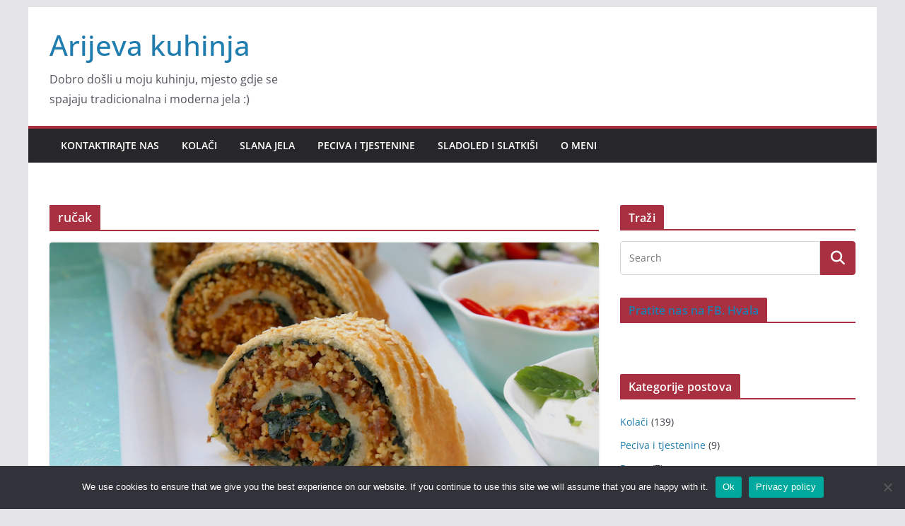

--- FILE ---
content_type: text/html; charset=utf-8
request_url: https://www.google.com/recaptcha/api2/aframe
body_size: 269
content:
<!DOCTYPE HTML><html><head><meta http-equiv="content-type" content="text/html; charset=UTF-8"></head><body><script nonce="rXA2gnKU7zgN7RF1YPG5EA">/** Anti-fraud and anti-abuse applications only. See google.com/recaptcha */ try{var clients={'sodar':'https://pagead2.googlesyndication.com/pagead/sodar?'};window.addEventListener("message",function(a){try{if(a.source===window.parent){var b=JSON.parse(a.data);var c=clients[b['id']];if(c){var d=document.createElement('img');d.src=c+b['params']+'&rc='+(localStorage.getItem("rc::a")?sessionStorage.getItem("rc::b"):"");window.document.body.appendChild(d);sessionStorage.setItem("rc::e",parseInt(sessionStorage.getItem("rc::e")||0)+1);localStorage.setItem("rc::h",'1765641324295');}}}catch(b){}});window.parent.postMessage("_grecaptcha_ready", "*");}catch(b){}</script></body></html>